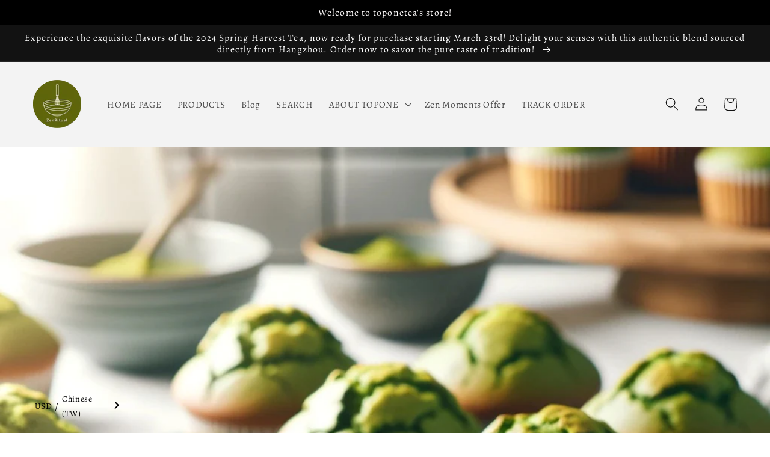

--- FILE ---
content_type: text/html; charset=utf-8
request_url: https://www.toponetea.com/products?view=meteor&timestamp=1768768534052
body_size: 8476
content:


<html>
  <head>
    <meta name="robots" content="noindex, nofollow">
  <!-- BEGIN app block: shopify://apps/oxi-social-login/blocks/social-login-embed/24ad60bc-8f09-42fa-807e-e5eda0fdae17 -->


<script>
    
        var vt = 763256;
    
        var oxi_data_scheme = 'light';
        if (document.querySelector('html').hasAttribute('data-scheme')) {
            oxi_data_scheme = document.querySelector('html').getAttribute('data-scheme');
        }
    function wfete(selector) {
    return new Promise(resolve => {
    if (document.querySelector(selector)) {
      return resolve(document.querySelector(selector));
    }

    const observer = new MutationObserver(() => {
      if (document.querySelector(selector)) {
        resolve(document.querySelector(selector));
        observer.disconnect();
      }
    });

    observer.observe(document.body, {
      subtree: true,
      childList: true,
    });
    });
  }
  async function oxi_init() {
    const data = await getOConfig();
  }
  function getOConfig() {
    var script = document.createElement('script');
    script.src = '//social-login.oxiapps.com/init.json?shop=steven-5782.myshopify.com&vt='+vt+'&callback=jQuery111004090950169811405_1543664809199';
    script.setAttribute('rel','nofollow');
    document.head.appendChild(script);
  }
  function jQuery111004090950169811405_1543664809199(p) {
        var shop_locale = "";
        if (typeof Shopify !== 'undefined' && typeof Shopify.locale !== 'undefined') {
            shop_locale = "&locale="+Shopify.locale;
    }
    if (p.m == "1") {
      if (typeof oxi_initialized === 'undefined') {
        var oxi_initialized = true;
        //vt = parseInt(p.v);
        vt = parseInt(vt);

                var elem = document.createElement("link");
                elem.setAttribute("type", "text/css");
                elem.setAttribute("rel", "stylesheet");
                elem.setAttribute("href", "https://cdn.shopify.com/extensions/019a9bbf-e6d9-7768-bf83-c108720b519c/embedded-social-login-54/assets/remodal.css");
                document.getElementsByTagName("head")[0].appendChild(elem);


        var newScript = document.createElement('script');
        newScript.type = 'text/javascript';
        newScript.src = 'https://cdn.shopify.com/extensions/019a9bbf-e6d9-7768-bf83-c108720b519c/embedded-social-login-54/assets/osl.min.js';
        document.getElementsByTagName('head')[0].appendChild(newScript);
      }
    } else {
      const intervalID = setInterval(() => {
        if (document.querySelector('body')) {
            clearInterval(intervalID);

            opa = ['form[action*="account/login"]', 'form[action$="account"]'];
            opa.forEach(e => {
                wfete(e).then(element => {
                    if (typeof oxi_initialized === 'undefined') {
                        var oxi_initialized = true;
                        console.log("Oxi Social Login Initialized");
                        if (p.i == 'y') {
                            var list = document.querySelectorAll(e);
                            var oxi_list_length = 0;
                            if (list.length > 0) {
                                //oxi_list_length = 3;
                                oxi_list_length = list.length;
                            }
                            for(var osli1 = 0; osli1 < oxi_list_length; osli1++) {
                                if (list[osli1].querySelector('[value="guest_login"]')) {
                                } else {
                                if ( list[osli1].querySelectorAll('.oxi-social-login').length <= 0 && list[osli1].querySelectorAll('.oxi_social_wrapper').length <= 0 ) {
                                    var osl_checkout_url = '';
                                    if (list[osli1].querySelector('[name="checkout_url"]') !== null) {
                                        osl_checkout_url = '&osl_checkout_url='+list[osli1].querySelector('[name="checkout_url"]').value;
                                    }
                                    osl_checkout_url = osl_checkout_url.replace(/<[^>]*>/g, '').trim();
                                    list[osli1].insertAdjacentHTML(p.p, '<div class="oxi_social_wrapper" style="'+p.c+'"><iframe id="social_login_frame" class="social_login_frame" title="Social Login" src="https://social-login.oxiapps.com/widget?site='+p.s+'&vt='+vt+shop_locale+osl_checkout_url+'&scheme='+oxi_data_scheme+'" style="width:100%;max-width:100%;padding-top:0px;margin-bottom:5px;border:0px;height:'+p.h+'px;" scrolling=no></iframe></div>');
                                }
                                }
                            }
                        }
                    }
                });
            });

            wfete('#oxi-social-login').then(element => {
                document.getElementById('oxi-social-login').innerHTML="<iframe id='social_login_frame' class='social_login_frame' title='Social Login' src='https://social-login.oxiapps.com/widget?site="+p.s+"&vt="+vt+shop_locale+"&scheme="+oxi_data_scheme+"' style='width:100%;max-width:100%;padding-top:0px;margin-bottom:5px;border:0px;height:"+p.h+"px;' scrolling=no></iframe>";
            });
            wfete('.oxi-social-login').then(element => {
                var oxi_elms = document.querySelectorAll(".oxi-social-login");
                oxi_elms.forEach((oxi_elm) => {
                            oxi_elm.innerHTML="<iframe id='social_login_frame' class='social_login_frame' title='Social Login' src='https://social-login.oxiapps.com/widget?site="+p.s+"&vt="+vt+shop_locale+"&scheme="+oxi_data_scheme+"' style='width:100%;max-width:100%;padding-top:0px;margin-bottom:5px;border:0px;height:"+p.h+"px;' scrolling=no></iframe>";
                });
            });
        }
      }, 100);
    }

    var o_resized = false;
    var oxi_response = function(event) {
      if (event.origin+'/'=="https://social-login.oxiapps.com/") {
                if (event.data.action == "loaded") {
                    event.source.postMessage({
                        action:'getParentUrl',parentUrl: window.location.href+''
                    },"*");
                }

        var message = event.data+'';
        var key = message.split(':')[0];
        var value = message.split(':')[1];
        if (key=="height") {
          var oxi_iframe = document.getElementById('social_login_frame');
          if (oxi_iframe && !o_resized) {
            o_resized = true;
            oxi_iframe.style.height = value + "px";
          }
        }
      }
    };
    if (window.addEventListener) {
      window.addEventListener('message', oxi_response, false);
    } else {
      window.attachEvent("onmessage", oxi_response);
    }
  }
  oxi_init();
</script>


<!-- END app block --><!-- BEGIN app block: shopify://apps/smart-seo/blocks/smartseo/7b0a6064-ca2e-4392-9a1d-8c43c942357b --><meta name="smart-seo-integrated" content="true" /><!-- metatagsSavedToSEOFields:  --><!-- BEGIN app snippet: smartseo.special.page.metatags --><title>Collections</title>
<meta name="description" content="" />
<meta name="smartseo-timestamp" content="" /><!-- END app snippet --><!-- END app block --><script src="https://cdn.shopify.com/extensions/019bb13b-e701-7f34-b935-c9e8620fd922/tms-prod-148/assets/tms-translator.min.js" type="text/javascript" defer="defer"></script>
<link rel="canonical" href="https://www.toponetea.com/collections">
</head>

  <body>
    <script id="meteor-menu-data" type="application/json">
      


  
  {
    "version": "4.5.1",
    "base_url": "https://meteor.heliumdev.com",
    "settings": {"app_proxy":"apps/meteor","z_index":9999,"mobile_breakpoint":"","disable_at_width":"","vertical_offset":0,"mobile_vertical_offset":0,"css":"","queries":"","async_load":"true","layout_liquid":"theme.liquid","external_links_in_new_tab":"false"},
    "theme": {
      "name": "Dawn",
      "version": "5.0.0"
    },
    "linklists": {
      "main-menu": {
        "links": [
          


  
  

  {        "title": "HOME PAGE",        "url": "\/",        "type": "frontpage_link","object_id": null,"nest_level": 1,        "links": [                                      ]      },                            {        "title": "PRODUCTS",        "url": "\/collections\/all",        "type": "catalog_link","object_id": null,"nest_level": 1,        "links": [                                      ]      },                            {        "title": "Blog",        "url": "\/pages\/blog",        "type": "page_link","object_id": 96854802595,"nest_level": 1,        "links": [                                      ]      },                            {        "title": "SEARCH ",        "url": "\/search",        "type": "search_link","object_id": null,"nest_level": 1,        "links": [                                      ]      },                            {        "title": "ABOUT TOPONE",        "url": "https:\/\/www.toponetea\/abouttopone",        "type": "http_link","object_id": null,"nest_level": 1,        "links": [                        {        "title": "About us",        "url": "\/pages\/about-us-a-brief-history",        "type": "page_link","nest_level": 2,        "links": [                                      ]      },                            {        "title": "Certificate",        "url": "https:\/\/www.toponetea.com\/certificate",        "type": "http_link","nest_level": 2,        "links": [                                      ]      }              ]      },                            {        "title": "Zen Moments Offer",        "url": "https:\/\/www.toponetea.com\/a\/tapita\/preview\/blogpage\/maskedId\/61138862243PTPqIyQuqajCfGelaJoM1750749807",        "type": "http_link","object_id": null,"nest_level": 1,        "links": [                                      ]      },                            {        "title": "TRACK ORDER",        "url": "https:\/\/www.toponetea.com\/apps\/track123",        "type": "http_link","object_id": null,"nest_level": 1,        "links": [                                      ]      }


        ]
      },
      "product-category": {
        "links": [
          


  
  

  {        "title": "Green Tea",        "url": "\/collections\/green-tea",        "type": "collection_link","object_id": 290012725411,"nest_level": 1,        "links": [                        {        "title": "Green Tea Gift Box",        "url": "https:\/\/www.toponetea.com\/collections\/green-tea-gift-set",        "type": "http_link","nest_level": 2,        "links": [                                      ]      },                            {        "title": "Green Loose Tea",        "url": "\/collections\/green-tea",        "type": "collection_link","nest_level": 2,        "links": [                                      ]      }              ]      },                            {        "title": "Herbal Tea",        "url": "\/collections\/herbal-tea",        "type": "collection_link","object_id": 290012758179,"nest_level": 1,        "links": [                        {        "title": "Jiao Gu Lan Tea",        "url": "\/collections\/jiaogulan-tea",        "type": "collection_link","nest_level": 2,        "links": [                                      ]      },                            {        "title": "Others",        "url": "\/collections\/herbal-tea",        "type": "collection_link","nest_level": 2,        "links": [                                      ]      }              ]      },                            {        "title": "Matcha",        "url": "\/collections\/ceremonial-grade-matcha\/matcha+matcha-powder+matcha-tea+Organic%EF%BC%8CCeremonial-grade.",        "type": "collection_link","object_id": 320238583971,"nest_level": 1,        "links": [                        {        "title": "Ceremonial Grade",        "url": "\/products\/organic-first-harvest-matcha-ceremonial-grade-triple-certified-usda-jas-eu-stone-ground-japanese-powder-velvety-umami-vibrant-green-40g",        "type": "product_link","nest_level": 2,        "links": [                                      ]      },                            {        "title": "Premium Grade",        "url": "\/blogs\/matcha-baked-goods-recipe\/matcha-panna-cotta",        "type": "article_link","nest_level": 2,        "links": [                                      ]      },                            {        "title": "Culinary Grade",        "url": "\/blogs\/matcha-baked-goods-recipe\/matcha-crepe-cake",        "type": "article_link","nest_level": 2,        "links": [                                      ]      }              ]      },                            {        "title": "Matcha Accessories",        "url": "\/collections\/matcha-bowls",        "type": "collection_link","object_id": 302357446819,"nest_level": 1,        "links": [                        {        "title": "Matcha Bowl",        "url": "\/collections\/matcha-bowls",        "type": "collection_link","nest_level": 2,        "links": [                                      ]      },                            {        "title": "Matcha Whisk Holder",        "url": "\/collections\/chasen-stand-preserve-your-matcha-whisk-with-style",        "type": "collection_link","nest_level": 2,        "links": [                                      ]      },                            {        "title": "Matcha Whisk",        "url": "\/collections\/traditional-bamboo-matcha-whisk-perfect-froth-every-time",        "type": "collection_link","nest_level": 2,        "links": [                                      ]      },                            {        "title": "Matcha Set",        "url": "\/collections\/matcha-preparation-kit",        "type": "collection_link","nest_level": 2,        "links": [                                      ]      }              ]      },                            {        "title": "Mugs",        "url": "\/collections\/ceramic-mug",        "type": "collection_link","object_id": 302242463907,"nest_level": 1,        "links": [                                      ]      },                            {        "title": "Electric Kettle",        "url": "\/collections\/sleek-design-meets-convenience-electric-kettle-for-modern-homes",        "type": "collection_link","object_id": 302358986915,"nest_level": 1,        "links": [                                      ]      },                            {        "title": "Teapots and Sets",        "url": "\/collections\/teaware-for-green-tea-and-matcha-enhancing-your-tea-experience",        "type": "collection_link","object_id": 302242758819,"nest_level": 1,        "links": [                        {        "title": "Glass Teapot",        "url": "\/collections\/teaware-for-green-tea-and-matcha-enhancing-your-tea-experience",        "type": "collection_link","nest_level": 2,        "links": [                                      ]      },                            {        "title": "Non-Glass Teapot",        "url": "\/collections\/the-art-of-tea-in-a-non-glass-teapot-blend-of-tradition-and-durability",        "type": "collection_link","nest_level": 2,        "links": [                                      ]      },                            {        "title": "Teapot Set",        "url": "\/collections\/serenity-in-a-set-tranquil-and-beautiful-tea-set",        "type": "collection_link","nest_level": 2,        "links": [                                      ]      }              ]      }


        ]
      }
    },
    "menus":
    [
      {
        "id": "2NsXnQ",
        "title": "Products",
        "list_handle": "main-menu",
        "object_path": "/collections/all",
        "sub_list_handle": "product-category",
        "template": "tidal",
        "object_id": "",
        "settings": {"size":"1200px","action":"hover","height":"auto","animation":"none","font_size":"14px","color_text":"30,30,30,1","center_menu":"false","color_hover":"0,185,215,1","content_width":"100%","columns_per_row":"3","clickable_titles":"yes","color_background":"255,255,255,1","link_font_weight":"normal","sub_column_width":"full","color_mobile_text":"240,240,240,1","heading_font_size":"18px","delay_menu_opening":"false","menu_opening_delay":"200ms","stack_mobile_links":"false","center_menu_content":"false","heading_font_weight":"bold","link_sort_direction":"left_to_right","color_mobile_background":"30,30,30,1"},
        "handle": null,
        "manual_attach": false
      }
    ]
  }


    </script>
  <div id="shopify-block-ARGE2emF2THkrZnJLS__9670189827046205946" class="shopify-block shopify-app-block"><script type="application/javascript">


  var tmsSelectorData = {"selectorInsertType":"float","regionType":"region_name_currency_symbol","regionTypeFormat":"region_bracket_currency","floatingPosition":"top_right","floatingPaddingHorizontal":15,"floatingPaddingVertical":10,"availableLocalesById":{},"availableLocales":[],"primaryLocaleById":{},"merchantSelectedLocale":"shop_base","hasFlag":"no","selectorFlagMap":{"de":"de","ja":"ja","zh-TW":"zh-TW","en":"en"},"displayType":"language_name","fontColor":"#000000","backgroundColor":"#FFFFFF","backgroundOpacity":1.0,"buttonFontColor":"#FFFFFF","buttonBackgroundColor":"#000000","selectorType":"market","selectorStyle":"dropdown","hasFlagRegion":"yes","defaultRegion":"US","primaryRegionById":{},"availableRegionsByCode":{},"availableRegions":[],"primaryDomain":"","popupEnable":false,"popupAlwaysOn":false,"popupTextColor":"#000000","popupBgColor":"#FFFFFF","popupBtnTextColor":"#FFFFFF","popupBtnBgColor":"#000000","regions":[{"name":"United States","code":"US","currency":{"code":"USD","symbol":"$"},"languages":{"English":{"name":"English","native_name":"English","code":"en","default":true,"market_synced":true},"日本語":{"name":"日本語 (Japanese)","native_name":"日本語","code":"ja","default":false,"market_synced":true},"Deutsch":{"name":"Deutsch (German)","native_name":"Deutsch","code":"de","default":false,"market_synced":true},"繁體中文":{"name":"繁體中文 (Traditional Chinese)","native_name":"繁體中文","code":"zh-TW","default":false,"market_synced":true}},"primary":true},{"name":"Germany","code":"DE","currency":{"code":"EUR","symbol":"€"},"languages":{"English":{"name":"English","native_name":"English","code":"en","default":true,"market_synced":true},"日本語":{"name":"日本語 (Japanese)","native_name":"日本語","code":"ja","default":false,"market_synced":true},"繁體中文":{"name":"繁體中文 (Traditional Chinese)","native_name":"繁體中文","code":"zh-TW","default":false,"market_synced":true},"Deutsch":{"name":"Deutsch (German)","native_name":"Deutsch","code":"de","default":false,"market_synced":true}},"primary":false},{"name":"Austria","code":"AT","currency":{"code":"USD","symbol":"$"},"languages":{"English":{"name":"English","native_name":"English","code":"en","default":true,"market_synced":true},"日本語":{"name":"日本語 (Japanese)","native_name":"日本語","code":"ja","default":false,"market_synced":true},"Deutsch":{"name":"Deutsch (German)","native_name":"Deutsch","code":"de","default":false,"market_synced":true},"繁體中文":{"name":"繁體中文 (Traditional Chinese)","native_name":"繁體中文","code":"zh-TW","default":false,"market_synced":true}},"primary":false},{"name":"France","code":"FR","currency":{"code":"USD","symbol":"$"},"languages":{"English":{"name":"English","native_name":"English","code":"en","default":true,"market_synced":true},"日本語":{"name":"日本語 (Japanese)","native_name":"日本語","code":"ja","default":false,"market_synced":true},"繁體中文":{"name":"繁體中文 (Traditional Chinese)","native_name":"繁體中文","code":"zh-TW","default":false,"market_synced":true},"Deutsch":{"name":"Deutsch (German)","native_name":"Deutsch","code":"de","default":false,"market_synced":true}},"primary":false},{"name":"United Kingdom","code":"GB","currency":{"code":"GBP","symbol":"£"},"languages":{"English":{"name":"English","native_name":"English","code":"en","default":true,"market_synced":true},"日本語":{"name":"日本語 (Japanese)","native_name":"日本語","code":"ja","default":false,"market_synced":true},"繁體中文":{"name":"繁體中文 (Traditional Chinese)","native_name":"繁體中文","code":"zh-TW","default":false,"market_synced":true},"Deutsch":{"name":"Deutsch (German)","native_name":"Deutsch","code":"de","default":false,"market_synced":true}},"primary":false},{"name":"Canada","code":"CA","currency":{"code":"USD","symbol":"$"},"languages":{"English":{"name":"English","native_name":"English","code":"en","default":true,"market_synced":true},"日本語":{"name":"日本語 (Japanese)","native_name":"日本語","code":"ja","default":false,"market_synced":true},"繁體中文":{"name":"繁體中文 (Traditional Chinese)","native_name":"繁體中文","code":"zh-TW","default":false,"market_synced":true},"Deutsch":{"name":"Deutsch (German)","native_name":"Deutsch","code":"de","default":false,"market_synced":true}},"primary":false},{"name":"Italy","code":"IT","currency":{"code":"USD","symbol":"$"},"languages":{"English":{"name":"English","native_name":"English","code":"en","default":true,"market_synced":true},"日本語":{"name":"日本語 (Japanese)","native_name":"日本語","code":"ja","default":false,"market_synced":true},"Deutsch":{"name":"Deutsch (German)","native_name":"Deutsch","code":"de","default":false,"market_synced":true},"繁體中文":{"name":"繁體中文 (Traditional Chinese)","native_name":"繁體中文","code":"zh-TW","default":false,"market_synced":true}},"primary":false},{"name":"Spain","code":"ES","currency":{"code":"USD","symbol":"$"},"languages":{"English":{"name":"English","native_name":"English","code":"en","default":true,"market_synced":true},"日本語":{"name":"日本語 (Japanese)","native_name":"日本語","code":"ja","default":false,"market_synced":true},"Deutsch":{"name":"Deutsch (German)","native_name":"Deutsch","code":"de","default":false,"market_synced":true},"繁體中文":{"name":"繁體中文 (Traditional Chinese)","native_name":"繁體中文","code":"zh-TW","default":false,"market_synced":true}},"primary":false},{"name":"Japan","code":"JP","currency":{"code":"JPY","symbol":"¥"},"languages":{"English":{"name":"English","native_name":"English","code":"en","default":true,"market_synced":true},"日本語":{"name":"日本語 (Japanese)","native_name":"日本語","code":"ja","default":false,"market_synced":true},"繁體中文":{"name":"繁體中文 (Traditional Chinese)","native_name":"繁體中文","code":"zh-TW","default":false,"market_synced":true},"Deutsch":{"name":"Deutsch (German)","native_name":"Deutsch","code":"de","default":false,"market_synced":true}},"primary":false},{"name":"Australia","code":"AU","currency":{"code":"USD","symbol":"$"},"languages":{"English":{"name":"English","native_name":"English","code":"en","default":true,"market_synced":true},"日本語":{"name":"日本語 (Japanese)","native_name":"日本語","code":"ja","default":false,"market_synced":true},"繁體中文":{"name":"繁體中文 (Traditional Chinese)","native_name":"繁體中文","code":"zh-TW","default":false,"market_synced":true},"Deutsch":{"name":"Deutsch (German)","native_name":"Deutsch","code":"de","default":false,"market_synced":true}},"primary":false},{"name":"Hong Kong SAR","code":"HK","currency":{"code":"USD","symbol":"$"},"languages":{"English":{"name":"English","native_name":"English","code":"en","default":true,"market_synced":true},"日本語":{"name":"日本語 (Japanese)","native_name":"日本語","code":"ja","default":false,"market_synced":true},"Deutsch":{"name":"Deutsch (German)","native_name":"Deutsch","code":"de","default":false,"market_synced":true},"繁體中文":{"name":"繁體中文 (Traditional Chinese)","native_name":"繁體中文","code":"zh-TW","default":false,"market_synced":true}},"primary":false},{"name":"Malaysia","code":"MY","currency":{"code":"USD","symbol":"$"},"languages":{"English":{"name":"English","native_name":"English","code":"en","default":true,"market_synced":true},"日本語":{"name":"日本語 (Japanese)","native_name":"日本語","code":"ja","default":false,"market_synced":true},"Deutsch":{"name":"Deutsch (German)","native_name":"Deutsch","code":"de","default":false,"market_synced":true},"繁體中文":{"name":"繁體中文 (Traditional Chinese)","native_name":"繁體中文","code":"zh-TW","default":false,"market_synced":true}},"primary":false},{"name":"Mexico","code":"MX","currency":{"code":"USD","symbol":"$"},"languages":{"English":{"name":"English","native_name":"English","code":"en","default":true,"market_synced":true},"日本語":{"name":"日本語 (Japanese)","native_name":"日本語","code":"ja","default":false,"market_synced":true},"Deutsch":{"name":"Deutsch (German)","native_name":"Deutsch","code":"de","default":false,"market_synced":true},"繁體中文":{"name":"繁體中文 (Traditional Chinese)","native_name":"繁體中文","code":"zh-TW","default":false,"market_synced":true}},"primary":false},{"name":"Belarus","code":"BY","currency":{"code":"USD","symbol":"$"},"languages":{"English":{"name":"English","native_name":"English","code":"en","default":true,"market_synced":true},"日本語":{"name":"日本語 (Japanese)","native_name":"日本語","code":"ja","default":false,"market_synced":true},"Deutsch":{"name":"Deutsch (German)","native_name":"Deutsch","code":"de","default":false,"market_synced":true},"繁體中文":{"name":"繁體中文 (Traditional Chinese)","native_name":"繁體中文","code":"zh-TW","default":false,"market_synced":true}},"primary":false},{"name":"Russia","code":"RU","currency":{"code":"USD","symbol":"$"},"languages":{"English":{"name":"English","native_name":"English","code":"en","default":true,"market_synced":true},"日本語":{"name":"日本語 (Japanese)","native_name":"日本語","code":"ja","default":false,"market_synced":true},"Deutsch":{"name":"Deutsch (German)","native_name":"Deutsch","code":"de","default":false,"market_synced":true},"繁體中文":{"name":"繁體中文 (Traditional Chinese)","native_name":"繁體中文","code":"zh-TW","default":false,"market_synced":true}},"primary":false},{"name":"Philippines","code":"PH","currency":{"code":"USD","symbol":"$"},"languages":{"English":{"name":"English","native_name":"English","code":"en","default":true,"market_synced":true},"日本語":{"name":"日本語 (Japanese)","native_name":"日本語","code":"ja","default":false,"market_synced":true},"Deutsch":{"name":"Deutsch (German)","native_name":"Deutsch","code":"de","default":false,"market_synced":true},"繁體中文":{"name":"繁體中文 (Traditional Chinese)","native_name":"繁體中文","code":"zh-TW","default":false,"market_synced":true}},"primary":false},{"name":"South Korea","code":"KR","currency":{"code":"USD","symbol":"$"},"languages":{"English":{"name":"English","native_name":"English","code":"en","default":true,"market_synced":true},"日本語":{"name":"日本語 (Japanese)","native_name":"日本語","code":"ja","default":false,"market_synced":true},"Deutsch":{"name":"Deutsch (German)","native_name":"Deutsch","code":"de","default":false,"market_synced":true},"繁體中文":{"name":"繁體中文 (Traditional Chinese)","native_name":"繁體中文","code":"zh-TW","default":false,"market_synced":true}},"primary":false},{"name":"Singapore","code":"SG","currency":{"code":"USD","symbol":"$"},"languages":{"English":{"name":"English","native_name":"English","code":"en","default":true,"market_synced":true},"日本語":{"name":"日本語 (Japanese)","native_name":"日本語","code":"ja","default":false,"market_synced":true},"Deutsch":{"name":"Deutsch (German)","native_name":"Deutsch","code":"de","default":false,"market_synced":true},"繁體中文":{"name":"繁體中文 (Traditional Chinese)","native_name":"繁體中文","code":"zh-TW","default":false,"market_synced":true}},"primary":false},{"name":"Israel","code":"IL","currency":{"code":"USD","symbol":"$"},"languages":{"English":{"name":"English","native_name":"English","code":"en","default":true,"market_synced":true},"日本語":{"name":"日本語 (Japanese)","native_name":"日本語","code":"ja","default":false,"market_synced":true},"Deutsch":{"name":"Deutsch (German)","native_name":"Deutsch","code":"de","default":false,"market_synced":true},"繁體中文":{"name":"繁體中文 (Traditional Chinese)","native_name":"繁體中文","code":"zh-TW","default":false,"market_synced":true}},"primary":false},{"name":"India","code":"IN","currency":{"code":"USD","symbol":"$"},"languages":{"English":{"name":"English","native_name":"English","code":"en","default":true,"market_synced":true},"日本語":{"name":"日本語 (Japanese)","native_name":"日本語","code":"ja","default":false,"market_synced":true},"Deutsch":{"name":"Deutsch (German)","native_name":"Deutsch","code":"de","default":false,"market_synced":true},"繁體中文":{"name":"繁體中文 (Traditional Chinese)","native_name":"繁體中文","code":"zh-TW","default":false,"market_synced":true}},"primary":false},{"name":"Indonesia","code":"ID","currency":{"code":"USD","symbol":"$"},"languages":{"English":{"name":"English","native_name":"English","code":"en","default":true,"market_synced":true},"日本語":{"name":"日本語 (Japanese)","native_name":"日本語","code":"ja","default":false,"market_synced":true},"Deutsch":{"name":"Deutsch (German)","native_name":"Deutsch","code":"de","default":false,"market_synced":true},"繁體中文":{"name":"繁體中文 (Traditional Chinese)","native_name":"繁體中文","code":"zh-TW","default":false,"market_synced":true}},"primary":false},{"name":"Vietnam","code":"VN","currency":{"code":"USD","symbol":"$"},"languages":{"English":{"name":"English","native_name":"English","code":"en","default":true,"market_synced":true},"日本語":{"name":"日本語 (Japanese)","native_name":"日本語","code":"ja","default":false,"market_synced":true},"Deutsch":{"name":"Deutsch (German)","native_name":"Deutsch","code":"de","default":false,"market_synced":true},"繁體中文":{"name":"繁體中文 (Traditional Chinese)","native_name":"繁體中文","code":"zh-TW","default":false,"market_synced":true}},"primary":false},{"name":"Taiwan","code":"TW","currency":{"code":"USD","symbol":"$"},"languages":{"English":{"name":"English","native_name":"English","code":"en","default":true,"market_synced":true},"日本語":{"name":"日本語 (Japanese)","native_name":"日本語","code":"ja","default":false,"market_synced":true},"Deutsch":{"name":"Deutsch (German)","native_name":"Deutsch","code":"de","default":false,"market_synced":true},"繁體中文":{"name":"繁體中文 (Traditional Chinese)","native_name":"繁體中文","code":"zh-TW","default":false,"market_synced":true}},"primary":false},{"name":"Ireland","code":"IE","currency":{"code":"USD","symbol":"$"},"languages":{"English":{"name":"English","native_name":"English","code":"en","default":true,"market_synced":true},"日本語":{"name":"日本語 (Japanese)","native_name":"日本語","code":"ja","default":false,"market_synced":true},"Deutsch":{"name":"Deutsch (German)","native_name":"Deutsch","code":"de","default":false,"market_synced":true},"繁體中文":{"name":"繁體中文 (Traditional Chinese)","native_name":"繁體中文","code":"zh-TW","default":false,"market_synced":true}},"primary":false},{"name":"Estonia","code":"EE","currency":{"code":"USD","symbol":"$"},"languages":{"English":{"name":"English","native_name":"English","code":"en","default":true,"market_synced":true},"日本語":{"name":"日本語 (Japanese)","native_name":"日本語","code":"ja","default":false,"market_synced":true},"Deutsch":{"name":"Deutsch (German)","native_name":"Deutsch","code":"de","default":false,"market_synced":true},"繁體中文":{"name":"繁體中文 (Traditional Chinese)","native_name":"繁體中文","code":"zh-TW","default":false,"market_synced":true}},"primary":false},{"name":"Bulgaria","code":"BG","currency":{"code":"USD","symbol":"$"},"languages":{"English":{"name":"English","native_name":"English","code":"en","default":true,"market_synced":true},"日本語":{"name":"日本語 (Japanese)","native_name":"日本語","code":"ja","default":false,"market_synced":true},"Deutsch":{"name":"Deutsch (German)","native_name":"Deutsch","code":"de","default":false,"market_synced":true},"繁體中文":{"name":"繁體中文 (Traditional Chinese)","native_name":"繁體中文","code":"zh-TW","default":false,"market_synced":true}},"primary":false},{"name":"Belgium","code":"BE","currency":{"code":"USD","symbol":"$"},"languages":{"English":{"name":"English","native_name":"English","code":"en","default":true,"market_synced":true},"日本語":{"name":"日本語 (Japanese)","native_name":"日本語","code":"ja","default":false,"market_synced":true},"Deutsch":{"name":"Deutsch (German)","native_name":"Deutsch","code":"de","default":false,"market_synced":true},"繁體中文":{"name":"繁體中文 (Traditional Chinese)","native_name":"繁體中文","code":"zh-TW","default":false,"market_synced":true}},"primary":false},{"name":"Iceland","code":"IS","currency":{"code":"USD","symbol":"$"},"languages":{"English":{"name":"English","native_name":"English","code":"en","default":true,"market_synced":true},"日本語":{"name":"日本語 (Japanese)","native_name":"日本語","code":"ja","default":false,"market_synced":true},"Deutsch":{"name":"Deutsch (German)","native_name":"Deutsch","code":"de","default":false,"market_synced":true},"繁體中文":{"name":"繁體中文 (Traditional Chinese)","native_name":"繁體中文","code":"zh-TW","default":false,"market_synced":true}},"primary":false},{"name":"Poland","code":"PL","currency":{"code":"USD","symbol":"$"},"languages":{"English":{"name":"English","native_name":"English","code":"en","default":true,"market_synced":true},"日本語":{"name":"日本語 (Japanese)","native_name":"日本語","code":"ja","default":false,"market_synced":true},"Deutsch":{"name":"Deutsch (German)","native_name":"Deutsch","code":"de","default":false,"market_synced":true},"繁體中文":{"name":"繁體中文 (Traditional Chinese)","native_name":"繁體中文","code":"zh-TW","default":false,"market_synced":true}},"primary":false},{"name":"Denmark","code":"DK","currency":{"code":"USD","symbol":"$"},"languages":{"English":{"name":"English","native_name":"English","code":"en","default":true,"market_synced":true},"日本語":{"name":"日本語 (Japanese)","native_name":"日本語","code":"ja","default":false,"market_synced":true},"Deutsch":{"name":"Deutsch (German)","native_name":"Deutsch","code":"de","default":false,"market_synced":true},"繁體中文":{"name":"繁體中文 (Traditional Chinese)","native_name":"繁體中文","code":"zh-TW","default":false,"market_synced":true}},"primary":false},{"name":"Finland","code":"FI","currency":{"code":"USD","symbol":"$"},"languages":{"English":{"name":"English","native_name":"English","code":"en","default":true,"market_synced":true},"日本語":{"name":"日本語 (Japanese)","native_name":"日本語","code":"ja","default":false,"market_synced":true},"Deutsch":{"name":"Deutsch (German)","native_name":"Deutsch","code":"de","default":false,"market_synced":true},"繁體中文":{"name":"繁體中文 (Traditional Chinese)","native_name":"繁體中文","code":"zh-TW","default":false,"market_synced":true}},"primary":false},{"name":"Netherlands","code":"NL","currency":{"code":"USD","symbol":"$"},"languages":{"English":{"name":"English","native_name":"English","code":"en","default":true,"market_synced":true},"日本語":{"name":"日本語 (Japanese)","native_name":"日本語","code":"ja","default":false,"market_synced":true},"Deutsch":{"name":"Deutsch (German)","native_name":"Deutsch","code":"de","default":false,"market_synced":true},"繁體中文":{"name":"繁體中文 (Traditional Chinese)","native_name":"繁體中文","code":"zh-TW","default":false,"market_synced":true}},"primary":false},{"name":"Luxembourg","code":"LU","currency":{"code":"USD","symbol":"$"},"languages":{"English":{"name":"English","native_name":"English","code":"en","default":true,"market_synced":true},"日本語":{"name":"日本語 (Japanese)","native_name":"日本語","code":"ja","default":false,"market_synced":true},"Deutsch":{"name":"Deutsch (German)","native_name":"Deutsch","code":"de","default":false,"market_synced":true},"繁體中文":{"name":"繁體中文 (Traditional Chinese)","native_name":"繁體中文","code":"zh-TW","default":false,"market_synced":true}},"primary":false},{"name":"Romania","code":"RO","currency":{"code":"USD","symbol":"$"},"languages":{"English":{"name":"English","native_name":"English","code":"en","default":true,"market_synced":true},"日本語":{"name":"日本語 (Japanese)","native_name":"日本語","code":"ja","default":false,"market_synced":true},"Deutsch":{"name":"Deutsch (German)","native_name":"Deutsch","code":"de","default":false,"market_synced":true},"繁體中文":{"name":"繁體中文 (Traditional Chinese)","native_name":"繁體中文","code":"zh-TW","default":false,"market_synced":true}},"primary":false},{"name":"Norway","code":"NO","currency":{"code":"USD","symbol":"$"},"languages":{"English":{"name":"English","native_name":"English","code":"en","default":true,"market_synced":true},"日本語":{"name":"日本語 (Japanese)","native_name":"日本語","code":"ja","default":false,"market_synced":true},"Deutsch":{"name":"Deutsch (German)","native_name":"Deutsch","code":"de","default":false,"market_synced":true},"繁體中文":{"name":"繁體中文 (Traditional Chinese)","native_name":"繁體中文","code":"zh-TW","default":false,"market_synced":true}},"primary":false},{"name":"Portugal","code":"PT","currency":{"code":"USD","symbol":"$"},"languages":{"English":{"name":"English","native_name":"English","code":"en","default":true,"market_synced":true},"日本語":{"name":"日本語 (Japanese)","native_name":"日本語","code":"ja","default":false,"market_synced":true},"Deutsch":{"name":"Deutsch (German)","native_name":"Deutsch","code":"de","default":false,"market_synced":true},"繁體中文":{"name":"繁體中文 (Traditional Chinese)","native_name":"繁體中文","code":"zh-TW","default":false,"market_synced":true}},"primary":false},{"name":"Sweden","code":"SE","currency":{"code":"USD","symbol":"$"},"languages":{"English":{"name":"English","native_name":"English","code":"en","default":true,"market_synced":true},"日本語":{"name":"日本語 (Japanese)","native_name":"日本語","code":"ja","default":false,"market_synced":true},"Deutsch":{"name":"Deutsch (German)","native_name":"Deutsch","code":"de","default":false,"market_synced":true},"繁體中文":{"name":"繁體中文 (Traditional Chinese)","native_name":"繁體中文","code":"zh-TW","default":false,"market_synced":true}},"primary":false},{"name":"Switzerland","code":"CH","currency":{"code":"USD","symbol":"$"},"languages":{"English":{"name":"English","native_name":"English","code":"en","default":true,"market_synced":true},"日本語":{"name":"日本語 (Japanese)","native_name":"日本語","code":"ja","default":false,"market_synced":true},"Deutsch":{"name":"Deutsch (German)","native_name":"Deutsch","code":"de","default":false,"market_synced":true},"繁體中文":{"name":"繁體中文 (Traditional Chinese)","native_name":"繁體中文","code":"zh-TW","default":false,"market_synced":true}},"primary":false},{"name":"Serbia","code":"RS","currency":{"code":"USD","symbol":"$"},"languages":{"English":{"name":"English","native_name":"English","code":"en","default":true,"market_synced":true},"日本語":{"name":"日本語 (Japanese)","native_name":"日本語","code":"ja","default":false,"market_synced":true},"Deutsch":{"name":"Deutsch (German)","native_name":"Deutsch","code":"de","default":false,"market_synced":true},"繁體中文":{"name":"繁體中文 (Traditional Chinese)","native_name":"繁體中文","code":"zh-TW","default":false,"market_synced":true}},"primary":false},{"name":"Cyprus","code":"CY","currency":{"code":"USD","symbol":"$"},"languages":{"English":{"name":"English","native_name":"English","code":"en","default":true,"market_synced":true},"日本語":{"name":"日本語 (Japanese)","native_name":"日本語","code":"ja","default":false,"market_synced":true},"Deutsch":{"name":"Deutsch (German)","native_name":"Deutsch","code":"de","default":false,"market_synced":true},"繁體中文":{"name":"繁體中文 (Traditional Chinese)","native_name":"繁體中文","code":"zh-TW","default":false,"market_synced":true}},"primary":false},{"name":"Slovakia","code":"SK","currency":{"code":"USD","symbol":"$"},"languages":{"English":{"name":"English","native_name":"English","code":"en","default":true,"market_synced":true},"日本語":{"name":"日本語 (Japanese)","native_name":"日本語","code":"ja","default":false,"market_synced":true},"Deutsch":{"name":"Deutsch (German)","native_name":"Deutsch","code":"de","default":false,"market_synced":true},"繁體中文":{"name":"繁體中文 (Traditional Chinese)","native_name":"繁體中文","code":"zh-TW","default":false,"market_synced":true}},"primary":false},{"name":"Slovenia","code":"SI","currency":{"code":"USD","symbol":"$"},"languages":{"English":{"name":"English","native_name":"English","code":"en","default":true,"market_synced":true},"日本語":{"name":"日本語 (Japanese)","native_name":"日本語","code":"ja","default":false,"market_synced":true},"Deutsch":{"name":"Deutsch (German)","native_name":"Deutsch","code":"de","default":false,"market_synced":true},"繁體中文":{"name":"繁體中文 (Traditional Chinese)","native_name":"繁體中文","code":"zh-TW","default":false,"market_synced":true}},"primary":false},{"name":"Ukraine","code":"UA","currency":{"code":"USD","symbol":"$"},"languages":{"English":{"name":"English","native_name":"English","code":"en","default":true,"market_synced":true},"日本語":{"name":"日本語 (Japanese)","native_name":"日本語","code":"ja","default":false,"market_synced":true},"Deutsch":{"name":"Deutsch (German)","native_name":"Deutsch","code":"de","default":false,"market_synced":true},"繁體中文":{"name":"繁體中文 (Traditional Chinese)","native_name":"繁體中文","code":"zh-TW","default":false,"market_synced":true}},"primary":false},{"name":"Greece","code":"GR","currency":{"code":"USD","symbol":"$"},"languages":{"English":{"name":"English","native_name":"English","code":"en","default":true,"market_synced":true},"日本語":{"name":"日本語 (Japanese)","native_name":"日本語","code":"ja","default":false,"market_synced":true},"Deutsch":{"name":"Deutsch (German)","native_name":"Deutsch","code":"de","default":false,"market_synced":true},"繁體中文":{"name":"繁體中文 (Traditional Chinese)","native_name":"繁體中文","code":"zh-TW","default":false,"market_synced":true}},"primary":false},{"name":"Hungary","code":"HU","currency":{"code":"USD","symbol":"$"},"languages":{"English":{"name":"English","native_name":"English","code":"en","default":true,"market_synced":true},"日本語":{"name":"日本語 (Japanese)","native_name":"日本語","code":"ja","default":false,"market_synced":true},"Deutsch":{"name":"Deutsch (German)","native_name":"Deutsch","code":"de","default":false,"market_synced":true},"繁體中文":{"name":"繁體中文 (Traditional Chinese)","native_name":"繁體中文","code":"zh-TW","default":false,"market_synced":true}},"primary":false},{"name":"Gibraltar","code":"GI","currency":{"code":"USD","symbol":"$"},"languages":{"English":{"name":"English","native_name":"English","code":"en","default":true,"market_synced":true},"日本語":{"name":"日本語 (Japanese)","native_name":"日本語","code":"ja","default":false,"market_synced":true},"Deutsch":{"name":"Deutsch (German)","native_name":"Deutsch","code":"de","default":false,"market_synced":true},"繁體中文":{"name":"繁體中文 (Traditional Chinese)","native_name":"繁體中文","code":"zh-TW","default":false,"market_synced":true}},"primary":false},{"name":"Réunion","code":"RE","currency":{"code":"USD","symbol":"$"},"languages":{"English":{"name":"English","native_name":"English","code":"en","default":true,"market_synced":true},"日本語":{"name":"日本語 (Japanese)","native_name":"日本語","code":"ja","default":false,"market_synced":true},"Deutsch":{"name":"Deutsch (German)","native_name":"Deutsch","code":"de","default":false,"market_synced":true},"繁體中文":{"name":"繁體中文 (Traditional Chinese)","native_name":"繁體中文","code":"zh-TW","default":false,"market_synced":true}},"primary":false},{"name":"Turkey","code":"TR","currency":{"code":"USD","symbol":"$"},"languages":{"English":{"name":"English","native_name":"English","code":"en","default":true,"market_synced":true},"日本語":{"name":"日本語 (Japanese)","native_name":"日本語","code":"ja","default":false,"market_synced":true},"Deutsch":{"name":"Deutsch (German)","native_name":"Deutsch","code":"de","default":false,"market_synced":true},"繁體中文":{"name":"繁體中文 (Traditional Chinese)","native_name":"繁體中文","code":"zh-TW","default":false,"market_synced":true}},"primary":false},{"name":"Argentina","code":"AR","currency":{"code":"USD","symbol":"$"},"languages":{"English":{"name":"English","native_name":"English","code":"en","default":true,"market_synced":true},"日本語":{"name":"日本語 (Japanese)","native_name":"日本語","code":"ja","default":false,"market_synced":true},"Deutsch":{"name":"Deutsch (German)","native_name":"Deutsch","code":"de","default":false,"market_synced":true},"繁體中文":{"name":"繁體中文 (Traditional Chinese)","native_name":"繁體中文","code":"zh-TW","default":false,"market_synced":true}},"primary":false},{"name":"Paraguay","code":"PY","currency":{"code":"USD","symbol":"$"},"languages":{"English":{"name":"English","native_name":"English","code":"en","default":true,"market_synced":true},"日本語":{"name":"日本語 (Japanese)","native_name":"日本語","code":"ja","default":false,"market_synced":true},"Deutsch":{"name":"Deutsch (German)","native_name":"Deutsch","code":"de","default":false,"market_synced":true},"繁體中文":{"name":"繁體中文 (Traditional Chinese)","native_name":"繁體中文","code":"zh-TW","default":false,"market_synced":true}},"primary":false},{"name":"Brazil","code":"BR","currency":{"code":"USD","symbol":"$"},"languages":{"English":{"name":"English","native_name":"English","code":"en","default":true,"market_synced":true},"日本語":{"name":"日本語 (Japanese)","native_name":"日本語","code":"ja","default":false,"market_synced":true},"Deutsch":{"name":"Deutsch (German)","native_name":"Deutsch","code":"de","default":false,"market_synced":true},"繁體中文":{"name":"繁體中文 (Traditional Chinese)","native_name":"繁體中文","code":"zh-TW","default":false,"market_synced":true}},"primary":false},{"name":"Colombia","code":"CO","currency":{"code":"USD","symbol":"$"},"languages":{"English":{"name":"English","native_name":"English","code":"en","default":true,"market_synced":true},"日本語":{"name":"日本語 (Japanese)","native_name":"日本語","code":"ja","default":false,"market_synced":true},"Deutsch":{"name":"Deutsch (German)","native_name":"Deutsch","code":"de","default":false,"market_synced":true},"繁體中文":{"name":"繁體中文 (Traditional Chinese)","native_name":"繁體中文","code":"zh-TW","default":false,"market_synced":true}},"primary":false},{"name":"Uruguay","code":"UY","currency":{"code":"USD","symbol":"$"},"languages":{"English":{"name":"English","native_name":"English","code":"en","default":true,"market_synced":true},"日本語":{"name":"日本語 (Japanese)","native_name":"日本語","code":"ja","default":false,"market_synced":true},"Deutsch":{"name":"Deutsch (German)","native_name":"Deutsch","code":"de","default":false,"market_synced":true},"繁體中文":{"name":"繁體中文 (Traditional Chinese)","native_name":"繁體中文","code":"zh-TW","default":false,"market_synced":true}},"primary":false},{"name":"Chile","code":"CL","currency":{"code":"USD","symbol":"$"},"languages":{"English":{"name":"English","native_name":"English","code":"en","default":true,"market_synced":true},"日本語":{"name":"日本語 (Japanese)","native_name":"日本語","code":"ja","default":false,"market_synced":true},"Deutsch":{"name":"Deutsch (German)","native_name":"Deutsch","code":"de","default":false,"market_synced":true},"繁體中文":{"name":"繁體中文 (Traditional Chinese)","native_name":"繁體中文","code":"zh-TW","default":false,"market_synced":true}},"primary":false},{"name":"Peru","code":"PE","currency":{"code":"USD","symbol":"$"},"languages":{"English":{"name":"English","native_name":"English","code":"en","default":true,"market_synced":true},"日本語":{"name":"日本語 (Japanese)","native_name":"日本語","code":"ja","default":false,"market_synced":true},"Deutsch":{"name":"Deutsch (German)","native_name":"Deutsch","code":"de","default":false,"market_synced":true},"繁體中文":{"name":"繁體中文 (Traditional Chinese)","native_name":"繁體中文","code":"zh-TW","default":false,"market_synced":true}},"primary":false}],"rtl":false,"scriptSrc":"https://cdn3.hextom.com/js/themes/floatAllThemes_market.min.js","shopifySupportLanguages":{"zh-TW":true,"ja":true,"en":true,"de":true}};



  var tmsAbsLinkData = "https://cdn3.hextom.com/";



  var tmsShopBaseLocaleCodeData = "en";



  var tmsSelectorEnabledData = true;



  var tmsFileTranslationData = [];

<!-- BEGIN app snippet: file_translation_data_parts -->









<!-- END app snippet -->


  var tmsVETranslationData = [];

<!-- BEGIN app snippet: ve_translation_data_parts -->









<!-- END app snippet -->


  var tmsBasicTransLanguageData = {"zh-TW":true,"ja":true,"de":true};



  var tmsAutoCoverageLanguageData = {"zh-TW":false,"ja":false,"de":false};



  var tmsRegionData = {"CA":{"region_name":"Canada","region_code":"CA","currency_code":"USD","currency_symbol":"$","shopify_payment":true,"shopify_markets":true,"manual_exchange_rate_base_currency":"USD","manual_exchange_rate":0.0,"rounding_rule":"no","rounding_decimal":"0","symbol_placement":"before","currency_format":"amount","primary":false,"is_tms_managed":false},"RS":{"region_name":"Serbia","region_code":"RS","currency_code":"USD","currency_symbol":"$","shopify_payment":true,"shopify_markets":true,"manual_exchange_rate_base_currency":"USD","manual_exchange_rate":0.0,"rounding_rule":"no","rounding_decimal":"0","symbol_placement":"before","currency_format":"amount","primary":false,"is_tms_managed":false},"CY":{"region_name":"Cyprus","region_code":"CY","currency_code":"USD","currency_symbol":"$","shopify_payment":true,"shopify_markets":true,"manual_exchange_rate_base_currency":"USD","manual_exchange_rate":0.0,"rounding_rule":"no","rounding_decimal":"0","symbol_placement":"before","currency_format":"amount","primary":false,"is_tms_managed":false},"SK":{"region_name":"Slovakia","region_code":"SK","currency_code":"USD","currency_symbol":"$","shopify_payment":true,"shopify_markets":true,"manual_exchange_rate_base_currency":"USD","manual_exchange_rate":0.0,"rounding_rule":"no","rounding_decimal":"0","symbol_placement":"before","currency_format":"amount","primary":false,"is_tms_managed":false},"SI":{"region_name":"Slovenia","region_code":"SI","currency_code":"USD","currency_symbol":"$","shopify_payment":true,"shopify_markets":true,"manual_exchange_rate_base_currency":"USD","manual_exchange_rate":0.0,"rounding_rule":"no","rounding_decimal":"0","symbol_placement":"before","currency_format":"amount","primary":false,"is_tms_managed":false},"GI":{"region_name":"Gibraltar","region_code":"GI","currency_code":"USD","currency_symbol":"$","shopify_payment":true,"shopify_markets":true,"manual_exchange_rate_base_currency":"USD","manual_exchange_rate":0.0,"rounding_rule":"no","rounding_decimal":"0","symbol_placement":"before","currency_format":"amount","primary":false,"is_tms_managed":false},"RE":{"region_name":"Réunion","region_code":"RE","currency_code":"USD","currency_symbol":"$","shopify_payment":true,"shopify_markets":true,"manual_exchange_rate_base_currency":"USD","manual_exchange_rate":0.0,"rounding_rule":"no","rounding_decimal":"0","symbol_placement":"before","currency_format":"amount","primary":false,"is_tms_managed":false},"AR":{"region_name":"Argentina","region_code":"AR","currency_code":"USD","currency_symbol":"$","shopify_payment":true,"shopify_markets":true,"manual_exchange_rate_base_currency":"USD","manual_exchange_rate":0.0,"rounding_rule":"no","rounding_decimal":"0","symbol_placement":"before","currency_format":"amount","primary":false,"is_tms_managed":false},"PY":{"region_name":"Paraguay","region_code":"PY","currency_code":"USD","currency_symbol":"$","shopify_payment":true,"shopify_markets":true,"manual_exchange_rate_base_currency":"USD","manual_exchange_rate":0.0,"rounding_rule":"no","rounding_decimal":"0","symbol_placement":"before","currency_format":"amount","primary":false,"is_tms_managed":false},"PE":{"region_name":"Peru","region_code":"PE","currency_code":"USD","currency_symbol":"$","shopify_payment":true,"shopify_markets":true,"manual_exchange_rate_base_currency":"USD","manual_exchange_rate":0.0,"rounding_rule":"no","rounding_decimal":"0","symbol_placement":"before","currency_format":"amount","primary":false,"is_tms_managed":false},"FR":{"region_name":"France","region_code":"FR","currency_code":"USD","currency_symbol":"$","shopify_payment":true,"shopify_markets":true,"manual_exchange_rate_base_currency":"USD","manual_exchange_rate":0.0,"rounding_rule":"no","rounding_decimal":"0","symbol_placement":"before","currency_format":"amount","primary":false,"is_tms_managed":false},"AU":{"region_name":"Australia","region_code":"AU","currency_code":"USD","currency_symbol":"$","shopify_payment":true,"shopify_markets":true,"manual_exchange_rate_base_currency":"USD","manual_exchange_rate":0.0,"rounding_rule":"no","rounding_decimal":"0","symbol_placement":"before","currency_format":"amount","primary":false,"is_tms_managed":false},"US":{"region_name":"United States","region_code":"US","currency_code":"USD","currency_symbol":"$","shopify_payment":true,"shopify_markets":true,"manual_exchange_rate_base_currency":"USD","manual_exchange_rate":0.0,"rounding_rule":"no","rounding_decimal":"0","symbol_placement":"before","currency_format":"amount","primary":true,"is_tms_managed":false},"DE":{"region_name":"Germany","region_code":"DE","currency_code":"EUR","currency_symbol":"€","shopify_payment":false,"shopify_markets":true,"manual_exchange_rate_base_currency":"USD","manual_exchange_rate":0.0,"rounding_rule":"no","rounding_decimal":"0","symbol_placement":"before","currency_format":"amount_with_comma_separator","primary":false,"is_tms_managed":true},"JP":{"region_name":"Japan","region_code":"JP","currency_code":"JPY","currency_symbol":"¥","shopify_payment":false,"shopify_markets":true,"manual_exchange_rate_base_currency":"USD","manual_exchange_rate":0.0,"rounding_rule":"no","rounding_decimal":"0","symbol_placement":"before","currency_format":"amount_no_decimals","primary":false,"is_tms_managed":true},"GB":{"region_name":"United Kingdom","region_code":"GB","currency_code":"GBP","currency_symbol":"£","shopify_payment":false,"shopify_markets":true,"manual_exchange_rate_base_currency":"USD","manual_exchange_rate":0.0,"rounding_rule":"no","rounding_decimal":"0","symbol_placement":"before","currency_format":"amount","primary":false,"is_tms_managed":true},"PH":{"region_name":"Philippines","region_code":"PH","currency_code":"USD","currency_symbol":"$","shopify_payment":true,"shopify_markets":true,"manual_exchange_rate_base_currency":"USD","manual_exchange_rate":0.0,"rounding_rule":"no","rounding_decimal":"0","symbol_placement":"before","currency_format":"amount","primary":false,"is_tms_managed":false},"KR":{"region_name":"South Korea","region_code":"KR","currency_code":"USD","currency_symbol":"$","shopify_payment":true,"shopify_markets":true,"manual_exchange_rate_base_currency":"USD","manual_exchange_rate":0.0,"rounding_rule":"no","rounding_decimal":"0","symbol_placement":"before","currency_format":"amount","primary":false,"is_tms_managed":false},"SG":{"region_name":"Singapore","region_code":"SG","currency_code":"USD","currency_symbol":"$","shopify_payment":true,"shopify_markets":true,"manual_exchange_rate_base_currency":"USD","manual_exchange_rate":0.0,"rounding_rule":"no","rounding_decimal":"0","symbol_placement":"before","currency_format":"amount","primary":false,"is_tms_managed":false},"NL":{"region_name":"Netherlands","region_code":"NL","currency_code":"USD","currency_symbol":"$","shopify_payment":true,"shopify_markets":true,"manual_exchange_rate_base_currency":"USD","manual_exchange_rate":0.0,"rounding_rule":"no","rounding_decimal":"0","symbol_placement":"before","currency_format":"amount","primary":false,"is_tms_managed":false},"LU":{"region_name":"Luxembourg","region_code":"LU","currency_code":"USD","currency_symbol":"$","shopify_payment":true,"shopify_markets":true,"manual_exchange_rate_base_currency":"USD","manual_exchange_rate":0.0,"rounding_rule":"no","rounding_decimal":"0","symbol_placement":"before","currency_format":"amount","primary":false,"is_tms_managed":false},"RO":{"region_name":"Romania","region_code":"RO","currency_code":"USD","currency_symbol":"$","shopify_payment":true,"shopify_markets":true,"manual_exchange_rate_base_currency":"USD","manual_exchange_rate":0.0,"rounding_rule":"no","rounding_decimal":"0","symbol_placement":"before","currency_format":"amount","primary":false,"is_tms_managed":false},"NO":{"region_name":"Norway","region_code":"NO","currency_code":"USD","currency_symbol":"$","shopify_payment":true,"shopify_markets":true,"manual_exchange_rate_base_currency":"USD","manual_exchange_rate":0.0,"rounding_rule":"no","rounding_decimal":"0","symbol_placement":"before","currency_format":"amount","primary":false,"is_tms_managed":false},"PT":{"region_name":"Portugal","region_code":"PT","currency_code":"USD","currency_symbol":"$","shopify_payment":true,"shopify_markets":true,"manual_exchange_rate_base_currency":"USD","manual_exchange_rate":0.0,"rounding_rule":"no","rounding_decimal":"0","symbol_placement":"before","currency_format":"amount","primary":false,"is_tms_managed":false},"SE":{"region_name":"Sweden","region_code":"SE","currency_code":"USD","currency_symbol":"$","shopify_payment":true,"shopify_markets":true,"manual_exchange_rate_base_currency":"USD","manual_exchange_rate":0.0,"rounding_rule":"no","rounding_decimal":"0","symbol_placement":"before","currency_format":"amount","primary":false,"is_tms_managed":false},"CH":{"region_name":"Switzerland","region_code":"CH","currency_code":"USD","currency_symbol":"$","shopify_payment":true,"shopify_markets":true,"manual_exchange_rate_base_currency":"USD","manual_exchange_rate":0.0,"rounding_rule":"no","rounding_decimal":"0","symbol_placement":"before","currency_format":"amount","primary":false,"is_tms_managed":false},"UA":{"region_name":"Ukraine","region_code":"UA","currency_code":"USD","currency_symbol":"$","shopify_payment":true,"shopify_markets":true,"manual_exchange_rate_base_currency":"USD","manual_exchange_rate":0.0,"rounding_rule":"no","rounding_decimal":"0","symbol_placement":"before","currency_format":"amount","primary":false,"is_tms_managed":false},"ES":{"region_name":"Spain","region_code":"ES","currency_code":"USD","currency_symbol":"$","shopify_payment":true,"shopify_markets":true,"manual_exchange_rate_base_currency":"USD","manual_exchange_rate":0.0,"rounding_rule":"no","rounding_decimal":"0","symbol_placement":"before","currency_format":"amount","primary":false,"is_tms_managed":false},"GR":{"region_name":"Greece","region_code":"GR","currency_code":"USD","currency_symbol":"$","shopify_payment":true,"shopify_markets":true,"manual_exchange_rate_base_currency":"USD","manual_exchange_rate":0.0,"rounding_rule":"no","rounding_decimal":"0","symbol_placement":"before","currency_format":"amount","primary":false,"is_tms_managed":false},"HU":{"region_name":"Hungary","region_code":"HU","currency_code":"USD","currency_symbol":"$","shopify_payment":true,"shopify_markets":true,"manual_exchange_rate_base_currency":"USD","manual_exchange_rate":0.0,"rounding_rule":"no","rounding_decimal":"0","symbol_placement":"before","currency_format":"amount","primary":false,"is_tms_managed":false},"IT":{"region_name":"Italy","region_code":"IT","currency_code":"USD","currency_symbol":"$","shopify_payment":true,"shopify_markets":true,"manual_exchange_rate_base_currency":"USD","manual_exchange_rate":0.0,"rounding_rule":"no","rounding_decimal":"0","symbol_placement":"before","currency_format":"amount","primary":false,"is_tms_managed":false},"TR":{"region_name":"Turkey","region_code":"TR","currency_code":"USD","currency_symbol":"$","shopify_payment":true,"shopify_markets":true,"manual_exchange_rate_base_currency":"USD","manual_exchange_rate":0.0,"rounding_rule":"no","rounding_decimal":"0","symbol_placement":"before","currency_format":"amount","primary":false,"is_tms_managed":false},"BR":{"region_name":"Brazil","region_code":"BR","currency_code":"USD","currency_symbol":"$","shopify_payment":true,"shopify_markets":true,"manual_exchange_rate_base_currency":"USD","manual_exchange_rate":0.0,"rounding_rule":"no","rounding_decimal":"0","symbol_placement":"before","currency_format":"amount","primary":false,"is_tms_managed":false},"CO":{"region_name":"Colombia","region_code":"CO","currency_code":"USD","currency_symbol":"$","shopify_payment":true,"shopify_markets":true,"manual_exchange_rate_base_currency":"USD","manual_exchange_rate":0.0,"rounding_rule":"no","rounding_decimal":"0","symbol_placement":"before","currency_format":"amount","primary":false,"is_tms_managed":false},"UY":{"region_name":"Uruguay","region_code":"UY","currency_code":"USD","currency_symbol":"$","shopify_payment":true,"shopify_markets":true,"manual_exchange_rate_base_currency":"USD","manual_exchange_rate":0.0,"rounding_rule":"no","rounding_decimal":"0","symbol_placement":"before","currency_format":"amount","primary":false,"is_tms_managed":false},"CL":{"region_name":"Chile","region_code":"CL","currency_code":"USD","currency_symbol":"$","shopify_payment":true,"shopify_markets":true,"manual_exchange_rate_base_currency":"USD","manual_exchange_rate":0.0,"rounding_rule":"no","rounding_decimal":"0","symbol_placement":"before","currency_format":"amount","primary":false,"is_tms_managed":false},"HK":{"region_name":"Hong Kong SAR","region_code":"HK","currency_code":"USD","currency_symbol":"$","shopify_payment":true,"shopify_markets":true,"manual_exchange_rate_base_currency":"USD","manual_exchange_rate":0.0,"rounding_rule":"no","rounding_decimal":"0","symbol_placement":"before","currency_format":"amount","primary":false,"is_tms_managed":false},"RU":{"region_name":"Russia","region_code":"RU","currency_code":"USD","currency_symbol":"$","shopify_payment":true,"shopify_markets":true,"manual_exchange_rate_base_currency":"USD","manual_exchange_rate":0.0,"rounding_rule":"no","rounding_decimal":"0","symbol_placement":"before","currency_format":"amount","primary":false,"is_tms_managed":false},"MY":{"region_name":"Malaysia","region_code":"MY","currency_code":"USD","currency_symbol":"$","shopify_payment":true,"shopify_markets":true,"manual_exchange_rate_base_currency":"USD","manual_exchange_rate":0.0,"rounding_rule":"no","rounding_decimal":"0","symbol_placement":"before","currency_format":"amount","primary":false,"is_tms_managed":false},"MX":{"region_name":"Mexico","region_code":"MX","currency_code":"USD","currency_symbol":"$","shopify_payment":true,"shopify_markets":true,"manual_exchange_rate_base_currency":"USD","manual_exchange_rate":0.0,"rounding_rule":"no","rounding_decimal":"0","symbol_placement":"before","currency_format":"amount","primary":false,"is_tms_managed":false},"BY":{"region_name":"Belarus","region_code":"BY","currency_code":"USD","currency_symbol":"$","shopify_payment":true,"shopify_markets":true,"manual_exchange_rate_base_currency":"USD","manual_exchange_rate":0.0,"rounding_rule":"no","rounding_decimal":"0","symbol_placement":"before","currency_format":"amount","primary":false,"is_tms_managed":false},"IL":{"region_name":"Israel","region_code":"IL","currency_code":"USD","currency_symbol":"$","shopify_payment":true,"shopify_markets":true,"manual_exchange_rate_base_currency":"USD","manual_exchange_rate":0.0,"rounding_rule":"no","rounding_decimal":"0","symbol_placement":"before","currency_format":"amount","primary":false,"is_tms_managed":false},"IN":{"region_name":"India","region_code":"IN","currency_code":"USD","currency_symbol":"$","shopify_payment":true,"shopify_markets":true,"manual_exchange_rate_base_currency":"USD","manual_exchange_rate":0.0,"rounding_rule":"no","rounding_decimal":"0","symbol_placement":"before","currency_format":"amount","primary":false,"is_tms_managed":false},"ID":{"region_name":"Indonesia","region_code":"ID","currency_code":"USD","currency_symbol":"$","shopify_payment":true,"shopify_markets":true,"manual_exchange_rate_base_currency":"USD","manual_exchange_rate":0.0,"rounding_rule":"no","rounding_decimal":"0","symbol_placement":"before","currency_format":"amount","primary":false,"is_tms_managed":false},"VN":{"region_name":"Vietnam","region_code":"VN","currency_code":"USD","currency_symbol":"$","shopify_payment":true,"shopify_markets":true,"manual_exchange_rate_base_currency":"USD","manual_exchange_rate":0.0,"rounding_rule":"no","rounding_decimal":"0","symbol_placement":"before","currency_format":"amount","primary":false,"is_tms_managed":false},"TW":{"region_name":"Taiwan","region_code":"TW","currency_code":"USD","currency_symbol":"$","shopify_payment":true,"shopify_markets":true,"manual_exchange_rate_base_currency":"USD","manual_exchange_rate":0.0,"rounding_rule":"no","rounding_decimal":"0","symbol_placement":"before","currency_format":"amount","primary":false,"is_tms_managed":false},"IE":{"region_name":"Ireland","region_code":"IE","currency_code":"USD","currency_symbol":"$","shopify_payment":true,"shopify_markets":true,"manual_exchange_rate_base_currency":"USD","manual_exchange_rate":0.0,"rounding_rule":"no","rounding_decimal":"0","symbol_placement":"before","currency_format":"amount","primary":false,"is_tms_managed":false},"EE":{"region_name":"Estonia","region_code":"EE","currency_code":"USD","currency_symbol":"$","shopify_payment":true,"shopify_markets":true,"manual_exchange_rate_base_currency":"USD","manual_exchange_rate":0.0,"rounding_rule":"no","rounding_decimal":"0","symbol_placement":"before","currency_format":"amount","primary":false,"is_tms_managed":false},"AT":{"region_name":"Austria","region_code":"AT","currency_code":"USD","currency_symbol":"$","shopify_payment":true,"shopify_markets":true,"manual_exchange_rate_base_currency":"USD","manual_exchange_rate":0.0,"rounding_rule":"no","rounding_decimal":"0","symbol_placement":"before","currency_format":"amount","primary":false,"is_tms_managed":false},"BG":{"region_name":"Bulgaria","region_code":"BG","currency_code":"USD","currency_symbol":"$","shopify_payment":true,"shopify_markets":true,"manual_exchange_rate_base_currency":"USD","manual_exchange_rate":0.0,"rounding_rule":"no","rounding_decimal":"0","symbol_placement":"before","currency_format":"amount","primary":false,"is_tms_managed":false},"BE":{"region_name":"Belgium","region_code":"BE","currency_code":"USD","currency_symbol":"$","shopify_payment":true,"shopify_markets":true,"manual_exchange_rate_base_currency":"USD","manual_exchange_rate":0.0,"rounding_rule":"no","rounding_decimal":"0","symbol_placement":"before","currency_format":"amount","primary":false,"is_tms_managed":false},"IS":{"region_name":"Iceland","region_code":"IS","currency_code":"USD","currency_symbol":"$","shopify_payment":true,"shopify_markets":true,"manual_exchange_rate_base_currency":"USD","manual_exchange_rate":0.0,"rounding_rule":"no","rounding_decimal":"0","symbol_placement":"before","currency_format":"amount","primary":false,"is_tms_managed":false},"PL":{"region_name":"Poland","region_code":"PL","currency_code":"USD","currency_symbol":"$","shopify_payment":true,"shopify_markets":true,"manual_exchange_rate_base_currency":"USD","manual_exchange_rate":0.0,"rounding_rule":"no","rounding_decimal":"0","symbol_placement":"before","currency_format":"amount","primary":false,"is_tms_managed":false},"DK":{"region_name":"Denmark","region_code":"DK","currency_code":"USD","currency_symbol":"$","shopify_payment":true,"shopify_markets":true,"manual_exchange_rate_base_currency":"USD","manual_exchange_rate":0.0,"rounding_rule":"no","rounding_decimal":"0","symbol_placement":"before","currency_format":"amount","primary":false,"is_tms_managed":false},"FI":{"region_name":"Finland","region_code":"FI","currency_code":"USD","currency_symbol":"$","shopify_payment":true,"shopify_markets":true,"manual_exchange_rate_base_currency":"USD","manual_exchange_rate":0.0,"rounding_rule":"no","rounding_decimal":"0","symbol_placement":"before","currency_format":"amount","primary":false,"is_tms_managed":false}};



  var tmsCartNoteData = {"base_text":"We handle all orders in USD. Although the content of your cart is currently shown in your selected or localized currency, you will proceed to checkout using USD at the prevailing exchange rate.","trans_text_dict":{}};



  var tmsRegionLanguageDefaultsData = {};



  var tmsRegionGroupMapping = {};


</script>




</div><div id="shopify-block-AaktKdHU2SXhxL2dIM__qikify-tmenu-1701320576" class="shopify-block shopify-app-block">
<!-- QIKIFY NAVIGATOR START --> <script id="qikify-navigator"> 'use strict'; var shopifyCurrencyFormat = "\u003cspan class=\"notranslate ht-money\"\u003e${{amount}}\u003c\/span\u003e"; var shopifyLinkLists = [{ id: "main-menu", title: "Main menu", items: ["/","/collections/all","/pages/blog","/search","https://www.toponetea/abouttopone","https://www.toponetea.com/a/tapita/preview/blogpage/maskedId/61138862243PTPqIyQuqajCfGelaJoM1750749807","https://www.toponetea.com/apps/track123",], },{ id: "footer", title: "My  Account", items: ["/pages/my-account","/pages/wishlist","/pages/order-status","/pages/view-cart","/pages/privacy-policy","/pages/terms-of-service","/pages/shipping-returns-discount-rules-gift-certificates","/policies/terms-of-service","/policies/refund-policy",], },{ id: "product-category", title: "Product", items: ["/collections/green-tea","/collections/herbal-tea","/collections/ceremonial-grade-matcha/matcha+matcha-powder+matcha-tea+Organic%EF%BC%8CCeremonial-grade.","/collections/matcha-bowls","/collections/ceramic-mug","/collections/sleek-design-meets-convenience-electric-kettle-for-modern-homes","/collections/teaware-for-green-tea-and-matcha-enhancing-your-tea-experience",], },{ id: "quick-links", title: "Quick Links", items: ["/pages/home","/pages/gift","/pages/contact-us","/pages/checkout",], },{ id: "categories", title: "Categories", items: ["/pages/dark-teas","/pages/organic-selections","/pages/flower-herbal-teas","/pages/white-teas","/pages/oolong-teas","/pages/green-teas","/pages/black-red-teas","/pages/pu-erh-teas","/pages/accessories-others",], },{ id: "457612820643-child-654962e87460522999a0c494a6fdfdfe-legacy-about-topone", title: "ABOUT TOPONE", items: ["/pages/about-us-a-brief-history","https://www.toponetea.com/certificate",], },{ id: "footer-menu", title: "Footer menu", items: ["/pages/terms-of-service","/policies/shipping-policy","/policies/refund-policy","/policies/privacy-policy","/pages/contact-information",], },{ id: "457613574307-child-b358698b463b817a2b691e510e63a367-legacy-herbal-tea", title: "Herbal Tea", items: ["/collections/jiaogulan-tea","/collections/herbal-tea",], },{ id: "457613541539-child-291fd8ab66d98a7492f979ec410fa7d3-legacy-green-tea", title: "Green Tea", items: ["https://www.toponetea.com/collections/green-tea-gift-set","/collections/green-tea",], },{ id: "455017922723-child-6f0f26198a7e872d4b453f833eb84076-legacy-teapots-and-sets", title: "Teapots and Sets", items: ["/collections/teaware-for-green-tea-and-matcha-enhancing-your-tea-experience","/collections/the-art-of-tea-in-a-non-glass-teapot-blend-of-tradition-and-durability","/collections/serenity-in-a-set-tranquil-and-beautiful-tea-set",], },{ id: "474322763939-child-eed8ff67ea0b894fc4f88beda96903a2-legacy-matcha-accessories", title: "Matcha Accessories", items: ["/collections/matcha-bowls","/collections/chasen-stand-preserve-your-matcha-whisk-with-style","/collections/traditional-bamboo-matcha-whisk-perfect-froth-every-time","/collections/matcha-preparation-kit",], },{ id: "customer-account-main-menu", title: "Customer account main menu", items: ["/","https://shopify.com/61138862243/account/orders?locale=en&region_country=GB",], },{ id: "558894383267-child-1824279017a5642145edb97e04ba5e84-legacy-matcha", title: "Matcha", items: ["/products/organic-first-harvest-matcha-ceremonial-grade-triple-certified-usda-jas-eu-stone-ground-japanese-powder-velvety-umami-vibrant-green-40g","/blogs/matcha-baked-goods-recipe/matcha-panna-cotta","/blogs/matcha-baked-goods-recipe/matcha-crepe-cake",], },]; window.shopifyLinkLists = shopifyLinkLists; window.shopifyCurrencyFormat = shopifyCurrencyFormat; </script> <!-- QIKIFY NAVIGATOR END -->

<script id="qikify-smartmenu-config">
  

  _SM = {
    newEntries: null,
    oldEntries: null,
    subscription: null,
    marketId: null,
    translation: null,
    storefrontAccessToken: null,
  };

  
    _SM.newEntries = {};
  

  
    _SM.oldEntries = [];
  

  
    _SM.subscription = {"name":"tmenu-free","kind":"subscription"};
  

  
    _SM.marketId = 6289916067;
  

  
    _SM.translation = {};
  

  
</script>

<script src="https://cdn.shopify.com/extensions/019bc0f8-d5b8-702a-9382-09ccfd16ee60/smartmenu-73/assets/smartmenu-v2.js" defer="defer"></script>




  <style id="qikify-tmenu-custom-style"></style>



  <script id="qikify-tmenu-custom-script"></script>




</div><!-- Failed to render app block "7397712880091056704": app block path "shopify://apps/tapita-theme-sections/blocks/app-embed/41bcf4f8-7f08-4608-9fa1-10d4516bdebf" does not exist --><div id="shopify-block-AaUY3TDlOK3J2UVAyQ__4015264832934714879" class="shopify-block shopify-app-block">
<link rel="stylesheet" href="https://cdn.shopify.com/extensions/019bb1c3-9c99-76e3-b2a3-547c180f56cb/ecomsend-124/assets/style.css" />

<script>
  function createEcomSendMainStyleEle() {
    const ele = document.createElement("link");
    ele.rel = "stylesheet";
    ele.href = 'https://cdn.shopify.com/extensions/019bb1c3-9c99-76e3-b2a3-547c180f56cb/ecomsend-124/assets/style.css';
    ele.dataset.ecomsendTag = "load-alternate-css";
    return ele;
  };

  if (window.EcomSendApps?.enableAlternateCSSLoading ?? false) {
    document.head.appendChild(createEcomSendMainStyleEle());
  };

  try {
    function checkMarketingEvent() {
      const urlParams = new URLSearchParams(window.location.search)
      const marketingId = urlParams.get("es_marketingId")
      if (marketingId && window.localStorage) {
        window.localStorage.setItem("ecomsend_marketingId", marketingId)
      }
    }
    checkMarketingEvent()
  } catch (e) {}

  let isEcomSendInitialized = false;

  function createEcomSendMainJSEle() {
    if (isEcomSendInitialized) return;
    
    const ele = document.createElement("script");
    ele.defer = true;
    ele.id = "ecomsend-main-js";
    ele.src = 'https://cdn.shopify.com/extensions/019bb1c3-9c99-76e3-b2a3-547c180f56cb/ecomsend-124/assets/ecomsend.js';
    
    window.EcomSend.appStatus.main_script_status = 'loading';
    
    // Script onload handler
    ele.onload = function() {
      window.EcomSend.appStatus.main_script_status = 'loaded';
    };
    
    ele.onerror = function() {
      window.EcomSend.appStatus.main_script_status = 'failed';
    };
    
    if (null === document.getElementById(ele.id)) {
      document.head.appendChild(ele);
      isEcomSendInitialized = true;
      return true;
    }
    return false;
  };

  function initEcomSend() {
    if (isEcomSendInitialized) return;
    window.EcomSend = window.EcomSend || {};
    window.EcomSend.appStatus = window.EcomSend.appStatus || {
      main_script_status: 'pending',
      getOverallStatus: function() {
        return this.main_script_status === 'loaded' ? 'ready' : this.main_script_status;
      }
    };
    createEcomSendMainJSEle();
  }

  // DOM initialized then init SendWILL
  if (document.readyState === 'loading') {
    document.addEventListener('DOMContentLoaded', initEcomSend);
  } else {
    initEcomSend();
  }
</script>

<style id="ecomsend-custom-style"></style>

<!-- BEGIN app snippet: ecomsend-app --><script type="text/javascript">
  //SendWILL APPS COMMON JS CODE
  window.EcomSendApps = window.EcomSendApps || {}

  window.EcomSendApps.design_mode = false
  

  window.EcomSendApps.common = window.EcomSendApps.common || {}
  window.EcomSendApps.common.shop = {
    permanent_domain: 'steven-5782.myshopify.com',
    currency: "USD",
    money_format: "\u003cspan class=\"notranslate ht-money\"\u003e${{amount}}\u003c\/span\u003e",
    id: 61138862243,
  }

  
  
    window.EcomSendApps.common.customer = {
      id: null,
      tags: null,
      email: null,
      accepts_marketing: null,
      first_name: null,
    }
  

  
  window.EcomSendApps.common.template = 'list-collections'
</script>
<!-- END app snippet -->

<script>window.shopLocale = 'en'</script>

<script>
  // If use have the URL discount code: willDiscountCode=**, update the cart data for use discount code
  try {
    const urlParams = new URLSearchParams(window.location.search)
    const willDiscountCode = urlParams.get("willDiscountCode")
    if (willDiscountCode) {
      fetch("/cart/update.js", {
        method: "POST",
        headers: {
          "Content-Type": "application/json",
        },
        body: JSON.stringify({
          discount: willDiscountCode,
        }),
      })
    }
  } catch (error) {
    // Error handling for discount code update
  }
</script>


</div></body>
</html>


--- FILE ---
content_type: text/html; charset=utf-8
request_url: https://www.google.com/recaptcha/api2/aframe
body_size: 180
content:
<!DOCTYPE HTML><html><head><meta http-equiv="content-type" content="text/html; charset=UTF-8"></head><body><script nonce="7kyOoChAlJRhY6LlaO3gdA">/** Anti-fraud and anti-abuse applications only. See google.com/recaptcha */ try{var clients={'sodar':'https://pagead2.googlesyndication.com/pagead/sodar?'};window.addEventListener("message",function(a){try{if(a.source===window.parent){var b=JSON.parse(a.data);var c=clients[b['id']];if(c){var d=document.createElement('img');d.src=c+b['params']+'&rc='+(localStorage.getItem("rc::a")?sessionStorage.getItem("rc::b"):"");window.document.body.appendChild(d);sessionStorage.setItem("rc::e",parseInt(sessionStorage.getItem("rc::e")||0)+1);localStorage.setItem("rc::h",'1768768538665');}}}catch(b){}});window.parent.postMessage("_grecaptcha_ready", "*");}catch(b){}</script></body></html>